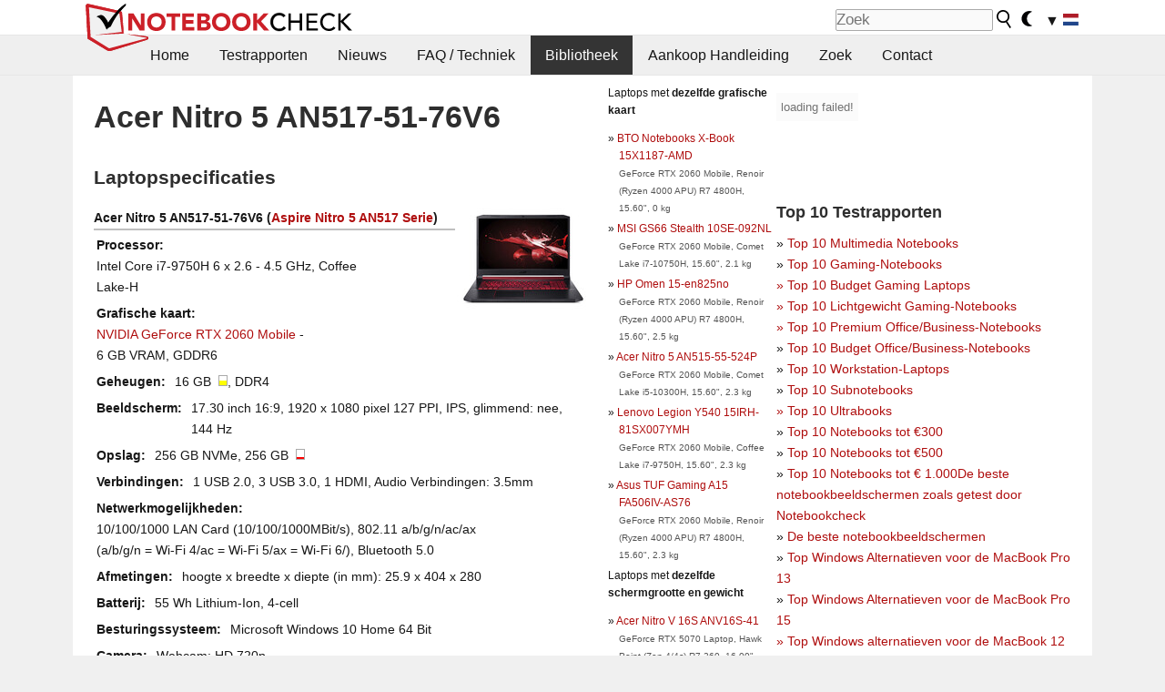

--- FILE ---
content_type: text/html; charset=utf-8
request_url: https://www.notebookcheck.nl/Acer-Nitro-5-AN517-51-76V6.586747.0.html
body_size: 17232
content:
<!DOCTYPE html>
<html lang="nl">
<head>

<meta charset="utf-8">





<meta name="generator" content="TYPO3 CMS">
<meta name="ROBOTS" content="INDEX,FOLLOW">
<meta name="description" content="Deze pagina verstrekt overzichten en andere info over laptop Acer Nitro 5 AN517-51-76V6 van de serie Aspire Nitro 5 AN517.">
<meta name="content-language" content="NL">
<meta name="keywords" content="extern, bibliotheek, tijdschriften, website, overzichten, serie, Acer, Nitro 5 AN517-51-76V6, Aspire Nitro 5 AN517.,nieuws, overzichten, testrapporten, informations">


<link rel="stylesheet" type="text/css" href="fileadmin/templates/nbc_v5/notebookcheck.min.css?1768306407" media="all">







<title>Acer Nitro 5 AN517-51-76V6 - Notebookcheck.nl</title><link rel="icon" href="/fileadmin/templates/nbc_v5/images/logo_nbc_small_shaded_interior_white.svg" type="image/svg+xml" sizes="any">
<link rel="icon" href="/fileadmin/templates/nbc_v5/images/logo_nbc_small_interior_white_192px.png" type="image/png" sizes="192x192">
<link rel="apple-touch-icon" sizes="180x180" href="/logo_nbc_small_shaded_interior_white_rectangular_180px.png">
<link rel="icon" href="/fileadmin/templates/nbc_v5/images/favicon.ico" type="image/ico">
<link rel="shortcut icon" href="/fileadmin/templates/nbc_v5/images/favicon.ico" type="image/ico">
<link rel="icon" type="image/png" sizes="32x32" href="/fileadmin/templates/nbc_v5/images/favicon-32x32.png">
<link rel="icon" type="image/png" sizes="16x16" href="/fileadmin/templates/nbc_v5/images/favicon-16x16.png">
<link rel="manifest" href="/site.webmanifest">
<link rel="mask-icon" href="logo_nbc_small_bw_touchicon.svg" color="red">
<meta name="msapplication-TileColor" content="#ffffff">
<meta name="msapplication-TileImage" content="/mstile-144x144.png">
<meta name="nbc_data_cached" content="21.01.2026 16:28" ><script async src="https://fundingchoicesmessages.google.com/i/pub-9885689965057708?ers=1"></script><script>(function() {function signalGooglefcPresent() {if (!window.frames['googlefcPresent']) {if (document.body) {const iframe = document.createElement('iframe'); iframe.style = 'width: 0; height: 0; border: none; z-index: -1000; left: -1000px; top: -1000px;'; iframe.style.display = 'none'; iframe.name = 'googlefcPresent'; document.body.appendChild(iframe);} else {setTimeout(signalGooglefcPresent, 0);}}}signalGooglefcPresent();})();</script><script data-cfasync="false">
window.googletag = window.googletag || { cmd: [] };

googletag.cmd.push(function() {

var mapping_billb = googletag.sizeMapping().
addSize([0, 0], []).
addSize([800, 300], [[800, 250],[728, 90]]).
addSize([970, 300], [[970, 250],[970, 90],[800, 250],[728, 90]]).
addSize([1100, 500], [[1100, 300],[970, 250],[970, 90],[800, 250],[728, 90]]).build();

var mapping_skys = googletag.sizeMapping().
addSize([0, 0], []).
addSize([1220, 500], [160, 600]).
addSize([1500, 500], [[300, 1050],[300, 600],[300, 250],[160, 600]]).build();

var mapping_topb = googletag.sizeMapping().
addSize([1160,200], [[728,90],[468,60],[320,100],[320,50],[300,50]]).
addSize([0, 0], []).
build();

var mapping_mainframe = googletag.sizeMapping().
addSize([0, 0], [[200, 200],[320, 50],[300, 50]]).
addSize([336, 400], [[300, 250], [336, 280], [250, 360], [200, 200], [320, 50], [300, 50]]).
addSize([1100, 600], [[240,400], [300, 600], [160, 600], [728, 200], [300, 250], [336, 280], [250, 360], [200, 200], [320, 50], [300, 50]]).build();

var mapping_lowerads = googletag.sizeMapping().
addSize([0,0], [[220,90],[250,250],[300,50],[300,100],[320,100]]).
addSize([728,300], [[220,90],[250,250],[300,50],[300,100],[320,100],[468,60],[728,90]]).
addSize([1100,300], [[220,90],[250,250],[300,50],[300,100],[320,100],[468,60],[728,90],[750,100],[750,200],[750,300],[764,100],[930,180],[970,90],[970,250],[1100,300]]).build();

var mapping_leftb = googletag.sizeMapping().
addSize([0, 0], []).
addSize([1450, 500], [[120, 700],[120, 600],[160, 600]]).build();

googletag.defineSlot('/1066427/OL_ContentAd', [[180, 150], [234, 60], [336, 280], [300, 250], [292, 30], [88, 31], [300, 50], [300, 31], [120, 60], [300, 100]], 'div-gpt-ad-1414573626553-1').addService(googletag.pubads());
googletag.defineSlot('/1066427/OL_Skyscraper', [[160, 600], [300, 1050], [300, 600], [300, 250]], 'div-gpt-ad-1414573626553-6').defineSizeMapping(mapping_skys).addService(googletag.pubads());
googletag.defineSlot('/1066427/OL_MidMainframe', [[200, 200], [240, 400], [250, 360], [300, 250], [300, 600], [336, 280], [160, 600], [320, 50], [300, 50]], 'div-gpt-ad-1414573626553-5').defineSizeMapping(mapping_mainframe).addService(googletag.pubads());
googletag.defineSlot('/1066427/OL_MidMainFrame2', [[200, 200], [240, 400], [250, 360], [300, 250], [300, 600], [336, 280], [160, 600], [320, 50], [300, 50]], 'div-gpt-ad-1414573626553-8').defineSizeMapping(mapping_mainframe).addService(googletag.pubads());
googletag.defineSlot('/1066427/OL_MidMainFrame3', [[200, 200], [240, 400], [250, 360], [300, 250], [300, 600], [336, 280], [160, 600], [320, 50], [300, 50]], 'div-gpt-ad-1414573626553-9').defineSizeMapping(mapping_mainframe).addService(googletag.pubads());
googletag.defineSlot('/1066427/OL_LowestMainFrame', [300, 250], 'div-gpt-ad-1414573626553-14').defineSizeMapping(mapping_mainframe).addService(googletag.pubads());
googletag.defineSlot('/1066427/OL_LeftBanner', [[160, 600], [300, 1050], [300, 600], [300, 250]], 'div-gpt-ad-1414573626553-11').defineSizeMapping(mapping_skys).addService(googletag.pubads());
googletag.defineSlot('/1066427/OL_LowerAd', [[220,90],[250,250],[300,50],[300,100],[320,100],[468,60],[728,90],[750,100],[750,200],[750,300],[764,100],[930,180],[970,90],[970,250],[1100,300]], 'div-gpt-ad-1414573626553-3').defineSizeMapping(mapping_lowerads).addService(googletag.pubads());
googletag.defineSlot('/1066427/footertag', [[220,90],[250,250],[300,50],[300,100],[320,100],[468,60],[728,90],[750,100],[750,200],[750,300],[764,100],[930,180],[970,90],[970,250],[1100,300]], 'div-gpt-ad-1414573626553-13').defineSizeMapping(mapping_lowerads).addService(googletag.pubads());
googletag.defineSlot('/1066427/OL_InContent', [[220,90],[250,250],[300,50],[300,100],[320,100],[468,60],[728,90],[738,150]], 'div-gpt-ad-1414573626553-15').addService(googletag.pubads());
});
</script>
<script>
googletag.cmd.push(function() {
googletag.pubads().setTargeting("pageuid", "586747");
googletag.pubads().setTargeting("domain", "https://www.notebookcheck.nl/");
googletag.pubads().setTargeting("language", "nl");
googletag.pubads().setTargeting("layout", "0");
googletag.pubads().setTargeting("pagetype", "2");
});
</script>

<meta property="og:type" content="article">
<meta property="og:title" content="Acer Nitro 5 AN517-51-76V6">
<meta property="og:description" content="Deze pagina verstrekt overzichten en andere info over laptop Acer Nitro 5 AN517-51-76V6 van de serie Aspire Nitro 5 AN517.">
<meta property="og:locale" content="nl_NL.UTF-8">
<meta property="article:author" content="Stefan Hinum">
<meta property="og:site_name" content="Notebookcheck">
<meta property="og:url" content="https://www.notebookcheck.nl/Acer-Nitro-5-AN517-51-76V6.586747.0.html">
<script type="application/ld+json">{
    "@context": "http://schema.org/",
    "@type": "Article",
    "mainEntityOfPage": "https://www.notebookcheck.nl/Acer-Nitro-5-AN517-51-76V6.586747.0.html",
    "inLanguage": "nl",
    "headline": "Acer Nitro 5 AN517-51-76V6",
    "datePublished": "2021-12-17T15:57:35+01:00",
    "dateModified": "2021-12-17T15:57:35+01:00",
    "description": "Deze pagina verstrekt overzichten en andere info over laptop Acer Nitro 5 AN517-51-76V6 van de serie Aspire Nitro 5 AN517.",
    "author": {
        "@type": "Person",
        "name": "Stefan Hinum",
        "url": ""
    },
    "publisher": {
        "@type": "Organization",
        "logo": {
            "@type": "ImageObject",
            "url": "https://www.notebookcheck.com/fileadmin/templates/images/nbc_logo_small.png"
        },
        "name": "Notebookcheck"
    }
}</script>
<script data-cfasync="false">
  window.snigelPubConf = {
    "adengine": {
      "activeAdUnits": ["Sidebar_1","Sidebar_2","Sidebar_3","Bottom_Leaderboard","Video_Outstream","Mobile_Top","Mobile_adhesion","siderail_left","siderail_rigth"],
      "additionalGptAdSlotIds": ["div-gpt-ad-1560233850512-0", "div-gpt-ad-1414573626553-1", "div-gpt-ad-1414573626553-3", "div-gpt-ad-1414573626553-5", "div-gpt-ad-1414573626553-8", "div-gpt-ad-1414573626553-9", "div-gpt-ad-1414573626553-13", "div-gpt-ad-1414573626553-14", "div-gpt-ad-1414573626553-15"]
    }
  }
</script><script async data-cfasync="false" src="https://cdn.snigelweb.com/adengine/notebookcheck.net/loader.js"></script><script>
function nbc_pagecall() {
  var cookie = document.cookie.split(";");
  var call = 0;
  for(var i=0; i<cookie.length; i++) {
    var c = cookie[i];
    while (c.charAt(0)==' ') c = c.substring(1);
    if (c.indexOf("nbc_call=") == 0) call = c.substring(9,c.length);
  }
  call = parseInt(call);
  call++;
  if (call>2) call=3; // only 1, 2 or 3 as options
  googletag.cmd.push(function() {googletag.pubads().setTargeting("pagecall", String(call));});
  var expires = new Date();
  var days = 1;
  expires.setTime(expires.getTime() + (days*24*60*60*1000));
  document.cookie="nbc_call="+call+"; expires="+expires.toUTCString()+";path=/; SameSite=lax";
}
nbc_pagecall();
</script><script>  
function toggleMe(a){
var e=document.getElementById(a);  
if(e.style.display=="none" || e.style.maxHeight!=""){
 e.style.display="block";
 e.style.maxHeight="";
 if (document.getElementById(a+"_a1")) document.getElementById(a+"_a1").style.display="none";
 if (document.getElementById(a+"_a2")) document.getElementById(a+"_a2").style.display="";
 if (document.getElementById(a+"_gr")) document.getElementById(a+"_gr").style.display="none";
} else {
 e.style.display="none";
 if (document.getElementById(a+"_a1")) document.getElementById(a+"_a1").style.display="";
 if (document.getElementById(a+"_a2")) document.getElementById(a+"_a2").style.display="none";
 if (document.getElementById(a+"_gr")) document.getElementById(a+"_gr").style.display="";
}
return false;}
</script><link rel="canonical" href="https://www.notebookcheck.nl/Acer-Nitro-5-AN517-51-76V6.586747.0.html">
  <link rel="alternate" type="application/rss+xml" title="Notebook Testrapporten" href="https://www.notebookcheck.nl/index.php?id=20499" />
  <meta http-equiv="Content-Script-Type" content="text/javascript" />
  <meta http-equiv="Content-Style-Type" content="text/css" />
  <meta name="viewport" content="width=device-width, initial-scale=1" />
<script async src="https://www.googletagmanager.com/gtag/js?id=G-XLBGPKWB3N"></script>
<script>
  window.dataLayer = window.dataLayer || [];
  function gtag(){dataLayer.push(arguments);}
  gtag('js', new Date());
  gtag('config', 'G-XLBGPKWB3N',{'author':'Stefan Hinum','pagetype':'2','subpagetype':'0','responsible':'0'});
  gtag('event','externalreview',{'pagetype':'2'});</script><script data-sdk="l/1.1.11" data-cfasync="false" src="https://html-load.com/loader.min.js"></script>

<script>(function(){function t(){const n=["138630myoZBk","forEach","Failed to load script: ","getBoundingClientRect","width: 100vw; height: 100vh; z-index: 2147483647; position: fixed; left: 0; top: 0;","link,style","url","Script not found","as_modal_loaded","https://report.error-report.com/modal?eventId=","16786TcmGxT","as_","now","connection","setItem","appendChild","width","type","VGhlcmUgd2FzIGEgcHJvYmxlbSBsb2FkaW5nIHRoZSBwYWdlLiBQbGVhc2UgY2xpY2sgT0sgdG8gbGVhcm4gbW9yZS4=","write","https://","_fa_","textContent","addEventListener","Fallback Failed","concat","contains","10xAiBrV","remove","localStorage","split","name","href","message","display","documentElement","location","removeEventListener","getComputedStyle","recovery","check","script","https://report.error-report.com/modal?eventId=&error=Vml0YWwgQVBJIGJsb2NrZWQ%3D&domain=","onLine","host","querySelectorAll","2155698KMMbFy","170776OsGhHy","title",'/loader.min.js"]',"none","5350LkXazP","createElement","loader-check","style","https://error-report.com/report","currentScript","hostname","reload","append","245nBguiZ","error","7765587BWFbHQ","close-error-report","last_bfa_at","btoa","height","as_index","loader_light","1264110AkdKmx","from","iframe","toString","/loader.min.js","&domain=","src","3593828ajHNXs","data","rtt","10WqcZJl","charCodeAt","text","Cannot find currentScript","&error=","querySelector","https://report.error-report.com/modal?eventId=&error=","&url=","attributes","length","POST","setAttribute","outerHTML","map",'script[src*="//',"searchParams","value"];return(t=function(){return n})()}function n(o,e){const r=t();return(n=function(t,n){return r[t-=398]})(o,e)}(function(){const o=n,e=t();for(;;)try{if(480437===-parseInt(o(455))/1*(parseInt(o(482))/2)+parseInt(o(405))/3+-parseInt(o(435))/4+parseInt(o(438))/5*(parseInt(o(428))/6)+parseInt(o(419))/7*(-parseInt(o(406))/8)+parseInt(o(421))/9+-parseInt(o(410))/10*(-parseInt(o(465))/11))break;e.push(e.shift())}catch(t){e.push(e.shift())}})(),(()=>{"use strict";const t=n,o=t=>{const o=n;let e=0;for(let n=0,r=t[o(447)];n<r;n++)e=(e<<5)-e+t[o(439)](n),e|=0;return e},e=class{static[t(399)](){const n=t;var e,r;let c=arguments[n(447)]>0&&void 0!==arguments[0]?arguments[0]:n(398),a=!(arguments[n(447)]>1&&void 0!==arguments[1])||arguments[1];const i=Date[n(467)](),s=i-i%864e5,d=s-864e5,l=s+864e5,u=n(466)+o(c+"_"+s),w=n(466)+o(c+"_"+d),m=n(466)+o(c+"_"+l);return u!==w&&u!==m&&w!==m&&!(null!==(e=null!==(r=window[u])&&void 0!==r?r:window[w])&&void 0!==e?e:window[m])&&(a&&(window[u]=!0,window[w]=!0,window[m]=!0),!0)}};function r(o,e){const r=t;try{window[r(484)][r(469)](window[r(491)][r(403)]+r(476)+btoa(r(423)),Date[r(467)]()[r(431)]())}catch(t){}try{!async function(t,o){const e=r;try{if(await async function(){const t=n;try{if(await async function(){const t=n;if(!navigator[t(402)])return!0;try{await fetch(location[t(487)])}catch(t){return!0}return!1}())return!0;try{if(navigator[t(468)][t(437)]>1e3)return!0}catch(t){}return!1}catch(t){return!1}}())return;const r=await async function(t){const o=n;try{const n=new URL(o(414));n[o(453)][o(418)](o(472),o(427)),n[o(453)][o(418)](o(407),""),n[o(453)][o(418)](o(488),t),n[o(453)][o(418)](o(461),location[o(487)]);const e=await fetch(n[o(487)],{method:o(448)});return await e[o(440)]()}catch(t){return o(420)}}(t);document[e(404)](e(460))[e(456)]((t=>{const n=e;t[n(483)](),t[n(477)]=""}));let a=!1;window[e(478)](e(488),(t=>{const n=e;n(463)===t[n(436)]&&(a=!0)}));const i=document[e(411)](e(430));i[e(434)]=e(464)[e(480)](r,e(442))[e(480)](btoa(t),e(433))[e(480)](o,e(445))[e(480)](btoa(location[e(487)])),i[e(449)](e(413),e(459)),document[e(490)][e(470)](i);const s=t=>{const n=e;n(422)===t[n(436)]&&(i[n(483)](),window[n(492)](n(488),s))};window[e(478)](e(488),s);const d=()=>{const t=e,n=i[t(458)]();return t(409)!==window[t(493)](i)[t(489)]&&0!==n[t(471)]&&0!==n[t(425)]};let l=!1;const u=setInterval((()=>{if(!document[e(481)](i))return clearInterval(u);d()||l||(clearInterval(u),l=!0,c(t,o))}),1e3);setTimeout((()=>{a||l||(l=!0,c(t,o))}),3e3)}catch(n){c(t,o)}}(o,e)}catch(t){c(o,e)}}function c(n,o){const e=t;try{const t=atob(e(473));!1!==confirm(t)?location[e(487)]=e(444)[e(480)](btoa(n),e(433))[e(480)](o,e(445))[e(480)](btoa(location[e(487)])):location[e(417)]()}catch(t){location[e(487)]=e(401)[e(480)](o)}}(()=>{const n=t,o=t=>n(457)[n(480)](t);let c="";try{var a,i;null===(a=document[n(415)])||void 0===a||a[n(483)]();const t=null!==(i=function(){const t=n,o=t(426)+window[t(424)](window[t(491)][t(416)]);return window[o]}())&&void 0!==i?i:0;if(!e[n(399)](n(412),!1))return;const s="html-load.com,fb.html-load.com,content-loader.com,fb.content-loader.com"[n(485)](",");c=s[0];const d=document[n(443)](n(452)[n(480)](s[t],n(408)));if(!d)throw new Error(n(462));const l=Array[n(429)](d[n(446)])[n(451)]((t=>({name:t[n(486)],value:t[n(454)]})));if(t+1<s[n(447)])return function(t,o){const e=n,r=e(426)+window[e(424)](window[e(491)][e(416)]);window[r]=o}(0,t+1),void function(t,o){const e=n;var r;const c=document[e(411)](e(400));o[e(456)]((t=>{const n=e;let{name:o,value:r}=t;return c[n(449)](o,r)})),c[e(449)](e(434),e(475)[e(480)](t,e(432))),document[e(474)](c[e(450)]);const a=null===(r=document[e(415)])||void 0===r?void 0:r[e(450)];if(!a)throw new Error(e(441));document[e(474)](a)}(s[t+1],l);r(o(n(479)),c)}catch(t){try{t=t[n(431)]()}catch(t){}r(o(t),c)}})()})();})();</script>
<style>img.tx-nbc2fe-ersingle-image {margin-left:10px; margin-bottom:10px}div.ersingle_erelement {padding-bottom:5px;margin-bottom:5px;border-bottom: 1px dashed #DDDDDD}div.ersingle_erelement_own {background-color:var(--background-color-light);padding-bottom:5px;margin-bottom:5px;border-bottom: 1px dashed #DDDDDD}</style>
<meta name="googlebot-news" content="noindex" />
<style >div.specs{font-weight:bold;float:left;margin-right:10px}div.specs:after{content:": "}div.specs_header{font-weight:bold;margin-bottom:2px;border-bottom:2px solid #bfbfbf}span.specs_header_barebone{color:#aaa;font-weight:normal}div.specs_details{float:left;max-width:80%}div.specs_whole{font-size:0.9em;overflow:hidden;display:inline;}div.specs_element{padding:3px;clear:left;overflow:hidden}@media only screen and (max-width: 764px) {}</style>
<style>
							div.specs_indicator {
							border: 1px solid #aaa;
							width: 8px;
							height: 10px;
							display: inline-block;
						}
						div.specs_indicator_rest {
							background-color:#fff;
							width: 100%;
						}
						div.specs_indicator_color {
							width: 100%;
						}
						</style>
<link rel="stylesheet" type="text/css" href="typo3conf/ext/nbc2bestprice/res/bestprice.css?2026012116" /><script>var $sModPath="typo3conf/ext/nbc2bestprice/mod1/";</script><script>var $typo3Path="";</script><script>var $extPath="typo3conf/ext/nbc2bestprice/";</script><script src="typo3conf/ext/nbc2bestprice/res/bestprice.js?202601211628"></script>
<style>.socialarea {text-align:center}.socialarea a{color:#fff;display:inline-block;padding:.2em;margin:0 5px;height:2em;border-radius:10%;text-align:center;width:2em;background-color:#ffffff22;}.socialarea a:hover{text-decoration:none}.socialarea img,svg{vertical-align:middle;border:0}.socialarea .share_text{padding:.72em 1em;float:left}.socialarea .share_logo{padding:.1em}a.socialarea_twitter{background-color:black}a.socialarea_facebook{background-color:#3b5998}</style>

		<style type="text/css">
			.errelated_item {margin-left:1em;margin-top:4px;margin-bottom:4px;font-size:1em;}
			.errelated_item:before { content: "» "; margin-left:-1em; }
			.errelated_specs {color:#555555;font-size:0.8em;}
		</style>


<style>
.csc-space-before-15{margin-top: 15px !important;}
</style>
</head>
<body>

<header>

<div id="nbc_topbar">
<a href="/" id="nbc_logotop" title="Notebookcheck Home">
<img class="nbc_logo_alone" src="fileadmin/templates/nbc_v5/images/logo_alone_header.svg" alt="Notebookcheck Logo">
<img class="nbc_logo" src="fileadmin/templates/nbc_v5/images/logo_simplified_unicolor_t.svg" alt="Notebookcheck Logo">
</a>
<div id="nbc_searchbar"><form action="https://www.notebookcheck.nl/Google-Zoek.36691.0.html" id="cse-search-box">
  <input type="hidden" name="cx" value="partner-pub-9323363027260837:gs8shr-7c1u" />
  <input type="hidden" name="cof" value="FORID:10" />
  <input type="hidden" name="ie" value="UTF-8" />
  <input id="nbc_searchbar_field" type="text" name="q" size="16" placeholder="Zoek"/>
  <button  type="submit" name="search" id="nbc_searchbar_button"></button>
  </form>

<a href="#" id="darkmodeicon" onclick="setTheme('dark',true);return false;" style="display:inline-block">
<img src="/fileadmin/templates/images/moon-filled.svg" alt="dark mode" width="13" height="17">
</a>
<a href="#" id="lightmodeicon" onclick="setTheme('light',true);return false;" style="display:none">
<img src="/fileadmin/templates/images/sun-filled.svg" alt="light mode" width="13" height="17">
</a>

<div id="nbc_searchbar_lang">
<a href="#footer" onclick="
document.getElementById('langcontainer').classList.toggle('hideEl');
var el = document.getElementById('nbc_menubar');
el.style.overflow='auto';
el.style.height='auto';
el.style.paddingRight='0px';
el2 = document.getElementsByClassName('moremenu');
el2[0].style.display='none';
return false;
">
<span id="nbc_searchbar_la">&#9660;</span>
<img src="/fileadmin/templates/images/svg_flags/nl.svg" width="23" height="17" alt="ES" style="width:auto;height:0.8em">
</a>
</div></div>
</div>

<div id="nbc_menubar">
<div id="navigation"><ul><li class="mainmenu" style="width:5em;visibility:hidden">&nbsp;</li><li class="mainmenu"><a href="Overzichten-en-testrapporten-over-laptops-en-mobieltjes.67.0.html">Home</a></li><li class="mainmenu"><a href="Testrapporten.103.0.html">Testrapporten</a></li><li class="mainmenu"><a href="Nieuws.614703.0.html">Nieuws</a></li><li class="mainmenu"><a href="FAQ-Techniek.104.0.html">FAQ / Techniek</a></li><li class="mainmenu selected"><a href="Bibliotheek.287.0.html">Bibliotheek</a></li><li class="mainmenu"><a href="Aankoop-Handleiding.13242.0.html">Aankoop Handleiding</a></li><li class="mainmenu"><a href="Zoek.6867.0.html">Zoek</a></li><li class="mainmenu"><a href="Contact.4102.0.html">Contact</a></li><li class="moremenu"><a href="#" onclick="
var el = document.getElementById('nbc_menubar');
el.style.overflow='auto';
el.style.height='auto';
el.style.paddingRight='0px';
this.parentNode.style.display='none';
return false;
">...</a></li></ul><nav id="langcontainer" class="hideEl">
  <ul>
<li id="lang_flag_de"><a class="langlink" href="https://www.notebookcheck.com/" hreflang="de"><img src="/fileadmin/templates/images/svg_flags/de.svg" loading="lazy" alt="DE Flag"> Deutsch</a></li>
<li id="lang_flag_en"><a class="langlink" href="https://www.notebookcheck.net/" hreflang="en"><img src="/fileadmin/templates/images/svg_flags/us.svg" loading="lazy" alt="US Flag"> English</a></li>
<li id="lang_flag_es"><a class="langlink" href="https://www.notebookcheck.org/" hreflang="es"><img src="/fileadmin/templates/images/svg_flags/es.svg" loading="lazy" alt="ES Flag"> Español</a></li>
<li id="lang_flag_fr"><a class="langlink" href="https://www.notebookcheck.biz/" hreflang="fr"><img src="/fileadmin/templates/images/svg_flags/fr.svg" loading="lazy" alt="FR Flag"> Français</a></li>
<li id="lang_flag_it"><a class="langlink" href="https://www.notebookcheck.it/" hreflang="it"><img src="/fileadmin/templates/images/svg_flags/it.svg" loading="lazy" alt="IT Flag"> Italiano</a></li>
<li id="lang_flag_nl"><a class="langlink" href="https://www.notebookcheck.nl/" hreflang="nl"><img src="/fileadmin/templates/images/svg_flags/nl.svg" loading="lazy" alt="NL Flag"> Nederlands</a></li>
<li id="lang_flag_pl"><a class="langlink" href="https://www.notebookcheck.pl/" hreflang="pl"><img src="/fileadmin/templates/images/svg_flags/pl.svg" loading="lazy" alt="PL Flag"> Polski</a></li>
<li id="lang_flag_pt"><a class="langlink" href="https://www.notebookcheck.info/" hreflang="pt"><img src="/fileadmin/templates/images/svg_flags/pt.svg" loading="lazy" alt="PT Flag"> Português</a></li>
<li id="lang_flag_ru"><a class="langlink" href="https://www.notebookcheck-ru.com/" hreflang="ru"><img src="/fileadmin/templates/images/svg_flags/ru.svg" loading="lazy" alt="RU Flag"> Русский</a></li>
<li id="lang_flag_tr"><a class="langlink" href="https://www.notebookcheck-tr.com/" hreflang="tr"><img src="/fileadmin/templates/images/svg_flags/tr.svg" loading="lazy" alt="TR Flag"> Türkçe</a></li>
<li id="lang_flag_se"><a class="langlink" href="https://www.notebookcheck.se/" hreflang="se"><img src="/fileadmin/templates/images/svg_flags/se.svg" loading="lazy" alt="SE Flag"> Svenska</a></li>
<li id="lang_flag_cn"><a class="langlink" href="https://www.notebookcheck-cn.com/" hreflang="zh"><img src="/fileadmin/templates/images/svg_flags/cn.svg" loading="lazy" alt="CN Flag"> Chinese</a></li>
<li id="lang_flag_hu"><a class="langlink" href="https://www.notebookcheck-hu.com/" hreflang="hu"><img src="/fileadmin/templates/images/svg_flags/hu.svg" loading="lazy" alt="HU Flag"> Magyar</a></li>
</ul>
</nav><script>document.getElementById('lang_flag_nl').classList.toggle('selected');</script></div>
</div>

</header>

<div id="nbc_bb"></div>


<main>
<div id="nbc_intro"></div>
<div id="nbc_main">

 <div id="nbc_topb"></div>
 <div id="nbc_skys"><div id="adngin-siderail_rigth-0"></div></div>
 <div id="nbc_leftb"><div id="adngin-siderail_left-0" style="float:right"></div></div>

 <div id="nbc_contentcontainer">

  <div id="nbc_contentcolumns">
   <div id="nbc_breadcrumb"></div>
   <div id="nbc_maincontent">
    <div id="content"><div id="c8148806" class="ttcl_10 csc-frame csc-frame-indent"><div class="tx-nbc2fe-pi1">
		<h1 style="font-size:2.1em">Acer Nitro 5 AN517-51-76V6</h1><h2 style="margin-top:0">Laptopspecificaties</h2><a href="uploads/tx_nbc2/AcerNitro5AN517-51__1_.JPG" class="lightbox" data-fancybox="lightbox" target="_blank"><img src="typo3temp/_processed_/5/7/csm_AcerNitro5AN517-51__1__e4c378cff7.jpg" width="150" height="113"  class="tx-nbc2fe-ersingle-image" align="right"  alt="Acer Nitro 5 AN517-51-76V6" title="Acer Nitro 5 AN517-51-76V6" ></a><div class="specs_whole "><div class="specs_header">Acer&nbsp;Nitro 5 AN517-51-76V6 (<a href="Acer-Nitro-5-serie.311968.0.html">Aspire Nitro 5 AN517 Serie</a>)</div><div class="specs_element"><div class="specs">Processor</div><div class="specs_details">Intel Core i7-9750H 6 x 2.6 - 4.5&nbsp;GHz, Coffee Lake-H</div></div><div class="specs_element"><div class="specs">Grafische kaart</div><div class="specs_details"><a href="https://www.notebookcheck.nl/NVIDIA-GeForce-RTX-2060-Laptop.450336.0.html">NVIDIA GeForce RTX 2060 Mobile</a> - 6&nbsp;GB&nbsp;VRAM, GDDR6</div></div><div class="specs_element"><div class="specs">Geheugen</div><div class="specs_details">16&nbsp;GB&nbsp; <div class="specs_indicator"><div class="specs_indicator_rest" style="height:50%"></div><div class="specs_indicator_color" style="height:50%; background-color:#ffff00"></div></div>, DDR4</div></div><div class="specs_element"><div class="specs">Beeldscherm</div><div class="specs_details">17.30 inch 16:9, 1920 x 1080 pixel 127 PPI, IPS, glimmend:&nbsp;nee, 144&nbsp;Hz</div></div><div class="specs_element"><div class="specs">Opslag</div><div class="specs_details">256 GB NVMe, 256&nbsp;GB&nbsp; <div class="specs_indicator"><div class="specs_indicator_rest" style="height:74.4%"></div><div class="specs_indicator_color" style="height:25.6%; background-color:#ff0000"></div></div></div></div><div class="specs_element"><div class="specs">Verbindingen</div><div class="specs_details">1 USB 2.0, 3 USB 3.0, 1 HDMI, Audio Verbindingen: 3.5mm</div></div><div class="specs_element"><div class="specs">Netwerkmogelijkheden</div><div class="specs_details">10/100/1000 LAN Card (10/100/1000MBit/s), 802.11 a/b/g/n/ac/ax (a/b/g/n = Wi-Fi&nbsp;4/ac = Wi-Fi&nbsp;5/ax = Wi-Fi&nbsp;6/), Bluetooth 5.0</div></div><div class="specs_element"><div class="specs">Afmetingen</div><div class="specs_details">hoogte x breedte x diepte (in mm): 25.9 x 404 x 280</div></div><div class="specs_element"><div class="specs">Batterij</div><div class="specs_details">55&nbsp;Wh Lithium-Ion, 4-cell</div></div><div class="specs_element"><div class="specs">Besturingssysteem</div><div class="specs_details">Microsoft Windows 10 Home 64 Bit</div></div><div class="specs_element"><div class="specs">Camera</div><div class="specs_details">Webcam: HD 720p</div></div><div class="specs_element"><div class="specs">Bijkomende functionaliteiten</div><div class="specs_details">Luidsprekers: Stereo, Toetsenbord: Chiclet, Toetsenbordverlichting: ja</div></div><div class="specs_element"><div class="specs">Gewicht</div><div class="specs_details">2.7&nbsp;kg</div></div><div class="specs_element"><div class="specs">Links</div><div class="specs_details"><a href='http://www.acer.nl/acereuro/page74.do?UserCtxParam=0&GroupCtxParam=0&dctx1=3&CountryISOCtxParam=NL&LanguageISOCtxParam=nl&crc=2406880814' target='_blank'>Acer startpagina</a><br><a href='http://www.acer.com/ac/de/DE/content/group/laptops' target='_blank'>Acer laptopsectie</a><br></div></div></div><p style="font-size:1px;height:1px;clear:left;padding:0px;margin:0px;">&nbsp;</p><div style="text-align:center;"></div><script>load_pricecompare("326836","0348295001769009323","nl","left");</script><h2 id="h_pricecompare_326836_0348295001769009323">Price comparison</h2>
									<p id="modelname_pricecompare_left_326836_0348295001769009323" class="pc_modelname"></p><div id="pricecompare_table_review_left_326836_0348295001769009323" class="left"></div><div class="hreview-aggregate" style="clear:left;">
                    <span class="item" style="display:none;"><span class="fn">Acer Nitro 5 AN517-51-76V6</span></span>
                    <b>Gemiddelde Score:</b> <span style="color:#4baf4e; font-weight:bold; font-size:large; border: 0px dotted #999999;padding: 0px;" class="rating"><span class="average">100%</span> - zeer goed</span><br><small>Gemiddelde van 
                    <span class="votes">1</span> score (van
                        <span class="count">1</span> beoordelingen)</small></div>
<div style="color:var(--text-color-muted); font-style:italic; clear:left;">prijs:&nbsp;-&nbsp;%, prestatie:&nbsp;100%, functionaliteiten:&nbsp;-&nbsp;%, beeldscherm:&nbsp;100% mobiliteit:&nbsp;-&nbsp;%, afwerking:&nbsp;-&nbsp;%, ergonomie:&nbsp;-&nbsp;%, emissies:&nbsp;-&nbsp;%</div><div id="div-gpt-ad-1587636523902-0"><script>googletag.cmd.push(function() { googletag.display("div-gpt-ad-1587636523902-0"); });</script></div><script type="application/ld+json">{
    "@context": "http://schema.org/",
    "@type": "Product",
    "name": "Acer Nitro 5 AN517-51-76V6",
    "inLanguage": "nl",
    "brand": {
        "@type": "Brand",
        "name": "Acer"
    },
    "image": {
        "@type": "ImageObject",
        "width": 1200,
        "height": 675,
        "url": "https://www.notebookcheck.net/typo3temp/_processed_/5/7/csm_AcerNitro5AN517-51__1__e4c378cff7.jpg"
    },
    "aggregateRating": {
        "itemReviewed": 1,
        "@type": "AggregateRating",
        "ratingCount": 1,
        "worstRating": 0,
        "bestRating": 100,
        "ratingValue": 100
    }
}</script>
<h2>Testrapporten voor de Acer Nitro 5 AN517-51-76V6</h2><div class="ersingle_erelement"><span style="color:#4baf4e; font-size:medium; float:left; padding:5px;" class="rating"><span class="average">100%</span></span> <b>AN517-51-76V6 – Best Budget RTX 2060 17-inch Gaming Laptop</b><br>Bron: <a href='https://pcsreport.com/computer-laptops/gaming-laptops/an517-51-76v6-rtx-2060-17-inch-gaming-laptop/' rel='nofollow' target='_BLANK'>PCR</a> <img src="https://www.notebookcheck.nl/typo3conf/ext/nbc2div/images/lang_s_2.gif" border="0" alt="Engels" /> <a href="https://translate.google.com/translate?tl=NL&sl=EN&hl=NL&js=y&prev=hp&u=https%3A%2F%2Fpcsreport.com%2Fcomputer-laptops%2Fgaming-laptops%2Fan517-51-76v6-rtx-2060-17-inch-gaming-laptop%2F" rel="nofollow" target="_BLANK">EN&rarr;NL</a> <a href="https://web.archive.org/web/20210000000000*/https://pcsreport.com/computer-laptops/gaming-laptops/an517-51-76v6-rtx-2060-17-inch-gaming-laptop/" rel="nofollow">Archive.org version</a><br>If you really want to have a 17-inch laptop with the RTX 2060 GPU and 16GB RAM without upgrading, then this laptop is worth buying. Especially when you can upgrade the SSD or using an external SSD, this laptop is very affordable and yet it has a monster specification. You won’t be able to find another 17 inch machine with RTX GPU at this price. But if you cannot upgrade and don’t want to use external storage, we recommend getting the alternatives with more SSD storage which we already listed above. All in all, at this price, this 17.3 inches Acer Nitro 5 AN517-51-76V6 is a king of a 17-inch gaming laptop as it features a Ray-Tracing supported GPU, powerful processor, and massive 16GB of RAM out the box.<br> Enkel testrapport, online beschikbaar, Gemiddeld, Datum: 01-10-2021<br><b>Beoordeling:</b> <b>Totale score</b>: 100% prestatie: 100% beeldscherm: 100%</div><p class="bodytext"><h2>Commentaar</h2><p class="bodytext"><b>NVIDIA GeForce RTX 2060 Mobile</b>: </p></p><div><p class="bodytext">Mid-range tot high-end grafische kaart voor laptops gebaseerd op de Turing-architectuur met ray-tracing en 1920 shaders. Beschikt over verlaagde kloksnelheden ten opzichte van de vergelijkbaar genaamde desktop-variant.</p></div><p class="bodytext">Deze middenklasse grafische kaarten kunnen alle huidige spellen vloeiend spelen. Veeleisende spellen kunnen alleen met gemiddelde detail instellingen gespeeld worden.</p>
<p class="bodytext"><p class="bodytext"><br />&gt;&gt; Meer informatie kan gevonden worden in ons <a href="Vergelijking-van-Video-Kaarten.112.0.html" target="_self">Vergelijk van Mobiele Grafische Kaarten</a> en de passende <a href="http://www.notebookcheck.net/Mobile-Graphics-Cards-Benchmark-List.844.0.html" target="_self">Benchmark Tabel</a>.</p><br></p>
<p class="bodytext"><p class="bodytext"><b>i7-9750H</b>: <br />&gt;&gt; Meer informatie kan gevonden worden in ons <a href="Processor-voor-Notebook.111.0.html" target="_self">Vergelijk van Mobiele Processors</a>.</p><br></p>
<p class="bodytext">&nbsp;</p><!-- 
*** log 21. 16:28:43 ***
#0 before getting rows +0.004s ... 0.004s
#1 before specs +0.005s ... 0.009s
#2 added specs +0.006s ... 0.015s
#3 return log +0.008s ... 0.023s
 -->
	</div>
	</div><div class="tx-nbc2fe-pi1">
		<div class="socialarea"><div class="socialarea_introtext">Please share our article, every link counts!</div><a class="socialarea_facebook" href="http://facebook.com/share.php?u=https%3A%2F%2Fwww.notebookcheck.nl%2FAcer-Nitro-5-AN517-51-76V6.586747.0.html&amp;t=Acer+Nitro+5+AN517-51-76V6"  target="_BLANK"  title="Click to share this post on Facebook"><img class="share_logo" src="/fileadmin/templates/images/sociallinks/facebook_logo.svg" alt="Facebook Logo" width="20" height="20"></a> <a class="" href="https://threads.net/intent/post?text=Acer+Nitro+5+AN517-51-76V6%0Ahttps%3A%2F%2Fwww.notebookcheck.nl%2FAcer-Nitro-5-AN517-51-76V6.586747.0.html" target="_BLANK"  title="Click to share this post on Threads"><img class="share_logo" src="/fileadmin/templates/images/sociallinks/threads_logo.svg" alt="Threads Logo" width="24" height="24"></a> <a class="" href="https://bsky.app/intent/compose?text=Acer+Nitro+5+AN517-51-76V6%0Ahttps%3A%2F%2Fwww.notebookcheck.nl%2FAcer-Nitro-5-AN517-51-76V6.586747.0.html" target="_BLANK"  title="Click to share this post on Bluesky"><img class="share_logo" src="/fileadmin/templates/images/sociallinks/bluesky_logo.svg" alt="Bluesky Logo" width="29" height="25"></a> <a class="socialarea_twitter" href="https://x.com/intent/post?text=Acer+Nitro+5+AN517-51-76V6&amp;url=https%3A%2F%2Fwww.notebookcheck.nl%2FAcer-Nitro-5-AN517-51-76V6.586747.0.html" target="_BLANK"  title="Click to share this post on X"><img class="share_logo" src="/fileadmin/templates/images/sociallinks/x_logo.svg" alt="X (Twitter) Logo" width="29" height="29"></a> <a class="" href="https://www.reddit.com/submit?url=https%3A%2F%2Fwww.notebookcheck.nl%2FAcer-Nitro-5-AN517-51-76V6.586747.0.html&title=Acer+Nitro+5+AN517-51-76V6" target="_BLANK"  title="Click to share this post on Reddit"><img class="share_logo" src="/fileadmin/templates/images/sociallinks/reddit_logo.svg" alt="Reddit Logo" width="29" height="29"></a> <a class="" href="https://getpocket.com/save?url=https%3A%2F%2Fwww.notebookcheck.nl%2FAcer-Nitro-5-AN517-51-76V6.586747.0.html" target="_BLANK"  title="Read later with Pocket"><img class="share_logo" src="/fileadmin/templates/images/sociallinks/pocket_logo.svg" alt="Pocket Logo" width="29" height="29"></a> <a class="" href="https://share.flipboard.com/bookmarklet/popout?v=2&title=Acer+Nitro+5+AN517-51-76V6&url=https%3A%2F%2Fwww.notebookcheck.nl%2FAcer-Nitro-5-AN517-51-76V6.586747.0.html" target="_BLANK"  title="Share on Flipboard"><img class="share_logo" src="/fileadmin/templates/images/sociallinks/flipboard_logo.svg" alt="Flipboard Logo" width="29" height="29"></a> <a class="" href="https://www.linkedin.com/shareArticle?mini=true&url=https%3A%2F%2Fwww.notebookcheck.nl%2FAcer-Nitro-5-AN517-51-76V6.586747.0.html" target="_BLANK"  title="Share on Linkedin"><img class="share_logo" src="/fileadmin/templates/images/sociallinks/linkedin_logo.svg" alt="Linkedin Logo" width="29" height="29"></a> <a class="" href="/cdn-cgi/l/email-protection#[base64]" target="_BLANK" title="Email current page"><img class="socialarea_mail" src="/fileadmin/templates/images/sociallinks/mail_logo.svg" alt="Mail Logo" width="32" height="20"></a></div>
	</div>
	</div>
   </div>

   <div id="nbc_subcontent">
    <div id="linklist1"><div id="c8148807" class="ttcl_10 csc-frame csc-frame-indent"><div class="tx-nbc2fe-pi1">
		<p>Laptops met <b>dezelfde grafische kaart</b></p><div class='errelated_item'><a href="https://www.notebookcheck.nl/BTO-Notebooks-X-Book-15X1187-AMD.594777.0.html">BTO Notebooks X-Book 15X1187-AMD</a><br /><span class='errelated_specs'>GeForce RTX 2060 Mobile, Renoir (Ryzen 4000 APU) R7 4800H, 15.60", 0 kg</span></div><div class='errelated_item'><a href="https://www.notebookcheck.nl/MSI-GS66-Stealth-10SE-092NL.586457.0.html">MSI GS66 Stealth 10SE-092NL</a><br /><span class='errelated_specs'>GeForce RTX 2060 Mobile, Comet Lake i7-10750H, 15.60", 2.1 kg</span></div><div class='errelated_item'><a href="https://www.notebookcheck.nl/HP-Omen-15-en825no.585666.0.html">HP Omen 15-en825no</a><br /><span class='errelated_specs'>GeForce RTX 2060 Mobile, Renoir (Ryzen 4000 APU) R7 4800H, 15.60", 2.5 kg</span></div><div class='errelated_item'><a href="https://www.notebookcheck.nl/Acer-Nitro-5-AN515-55-524P.564149.0.html">Acer Nitro 5 AN515-55-524P</a><br /><span class='errelated_specs'>GeForce RTX 2060 Mobile, Comet Lake i5-10300H, 15.60", 2.3 kg</span></div><div class='errelated_item'><a href="https://www.notebookcheck.nl/Lenovo-Legion-Y540-15IRH-81SX007YMH.561835.0.html">Lenovo Legion Y540 15IRH-81SX007YMH</a><br /><span class='errelated_specs'>GeForce RTX 2060 Mobile, Coffee Lake i7-9750H, 15.60", 2.3 kg</span></div><div class='errelated_item'><a href="https://www.notebookcheck.nl/Asus-TUF-Gaming-A15-FA506IV-AS76.558720.0.html">Asus TUF Gaming A15 FA506IV-AS76</a><br /><span class='errelated_specs'>GeForce RTX 2060 Mobile, Renoir (Ryzen 4000 APU) R7 4800H, 15.60", 2.3 kg</span></div><p>Laptops met <b>dezelfde schermgrootte en gewicht</b></p><div class='errelated_item'><a href="https://www.notebookcheck.nl/Acer-Nitro-V-16S-ANV16S-41.1190156.0.html">Acer Nitro V 16S ANV16S-41</a><br /><span class='errelated_specs'>GeForce RTX 5070 Laptop, Hawk Point (Zen 4/4c) R7 260, 16.00", 2.1 kg</span></div><div class='errelated_item'><a href="https://www.notebookcheck.nl/Acer-Predator-Helios-Neo-14-AI-PHN14-71-RTX-5060.1188754.0.html">Acer Predator Helios Neo 14 AI PHN14-71, RTX 5060</a><br /><span class='errelated_specs'>GeForce RTX 5060 Laptop, Arrow Lake Ultra 9 285H, 14.50", 1.9 kg</span></div><div class='errelated_item'><a href="https://www.notebookcheck.nl/Acer-Predator-Helios-Neo-16S-AI-PHN16S-71-RTX-5060.1188576.0.html">Acer Predator Helios Neo 16S AI PHN16S-71, RTX 5060</a><br /><span class='errelated_specs'>GeForce RTX 5060 Laptop, Arrow Lake Ultra 7 255HX, 16.00", 2.3 kg</span></div><div class='errelated_item'><a href="https://www.notebookcheck.nl/Acer-Nitro-V-16S-AI-ANV16S-41.1188477.0.html">Acer Nitro V 16S AI ANV16S-41</a><br /><span class='errelated_specs'>GeForce RTX 5050 Laptop, Hawk Point (Zen 4/4c) R5 240, 16.00", 2.1 kg</span></div><div class='errelated_item'><a href="https://www.notebookcheck.nl/Acer-Nitro-18-AI-AN18-61.1188464.0.html">Acer Nitro 18 AI AN18-61</a><br /><span class='errelated_specs'>GeForce RTX 5070 Laptop, Strix / Gorgon Point Ryzen AI 9 365, 18.00", 3.02 kg</span></div><div class='errelated_item'><a href="https://www.notebookcheck.nl/Acer-Nitro-V-16S-AI-ANV16S-61.1186935.0.html">Acer Nitro V 16S AI ANV16S-61</a><br /><span class='errelated_specs'>GeForce RTX 5060 Laptop, Strix / Gorgon Point Ryzen AI 7 350, 16.00", 2.18 kg</span></div><div class='errelated_item'><a href="https://www.notebookcheck.nl/Acer-Nitro-V-17-AI-ANV17-41.1186024.0.html">Acer Nitro V 17 AI ANV17-41</a><br /><span class='errelated_specs'>GeForce RTX 5070 Laptop, Hawk Point (Zen 4/4c) R7 260, 17.30", 2.71 kg</span></div><div class='errelated_item'><a href="https://www.notebookcheck.nl/Acer-Nitro-V16-ANV16-72.1185466.0.html">Acer Nitro V16 ANV16-72</a><br /><span class='errelated_specs'>GeForce RTX 5070 Laptop, Raptor Lake-H Core 9 270H, 16.00", 2.4 kg</span></div><div class='errelated_item'><a href="https://www.notebookcheck.nl/Acer-Predator-Helios-Neo-14-AI-PHN14-71.1178544.0.html">Acer Predator Helios Neo 14 AI PHN14-71</a><br /><span class='errelated_specs'>GeForce RTX 5070 Laptop, Arrow Lake Ultra 7 255H, 14.50", 1.9 kg</span></div><div class='errelated_item'><a href="https://www.notebookcheck.nl/Acer-Nitro-V-16S-ANV16S-71.1178231.0.html">Acer Nitro V 16S ANV16S-71</a><br /><span class='errelated_specs'>GeForce RTX 5070 Laptop, Raptor Lake-H Core 9 270H, 16.00", 2.1 kg</span></div><div class='errelated_item'><a href="https://www.notebookcheck.nl/Acer-Nitro-V-15-ANV15-52.1173600.0.html">Acer Nitro V 15 ANV15-52</a><br /><span class='errelated_specs'>GeForce RTX 5060 Laptop, Raptor Lake-H i7-13620H, 15.60", 2.1 kg</span></div><div class='errelated_item'><a href="https://www.notebookcheck.nl/Acer-Predator-Helios-Neo-16-AI-PHN16-73.1171436.0.html">Acer Predator Helios Neo 16 AI PHN16-73</a><br /><span class='errelated_specs'>GeForce RTX 5070 Ti Laptop, Arrow Lake Ultra 9 275HX, 16.00", 2.7 kg</span></div><div class='errelated_item'><a href="https://www.notebookcheck.nl/Acer-Nitro-V-16-AI-ANV16-42-R860.1188533.0.html">Acer Nitro V 16 AI ANV16-42-R860</a><br /><span class='errelated_specs'>GeForce RTX 5050 Laptop, Hawk Point (Zen 4/4c) R5 240, 16.00", 2.448 kg</span></div><div class='errelated_item'><a href="https://www.notebookcheck.nl/Acer-Nitro-V16-AI-ANV16-42.1100740.0.html">Acer Nitro V16 AI ANV16-42</a><br /><span class='errelated_specs'>GeForce RTX 5070 Laptop, Hawk Point (Zen 4/4c) R7 260, 16.00", 2.44 kg</span></div><div class='errelated_item'><a href="https://www.notebookcheck.nl/Acer-Predator-Helios-16-AI-PH16-73.1078257.0.html">Acer Predator Helios 16 AI PH16-73</a><br /><span class='errelated_specs'>GeForce RTX 5090 Laptop, Arrow Lake Ultra 9 275HX, 16.00", 2.7 kg</span></div><div class='errelated_item'><a href="https://www.notebookcheck.nl/Acer-Nitro-Lite-16-NL16-71G-RTX-4050.1078214.0.html">Acer Nitro Lite 16 NL16-71G, RTX 4050</a><br /><span class='errelated_specs'>GeForce RTX 4050 Laptop GPU, Raptor Lake-H i5-13420H, 16.00", 1.95 kg</span></div><div class='errelated_item'><a href="https://www.notebookcheck.nl/Acer-Predator-Helios-18-AI-PH18-73-RTX-5080.1078168.0.html">Acer Predator Helios 18 AI PH18-73, RTX 5080</a><br /><span class='errelated_specs'>GeForce RTX 5080 Laptop, Arrow Lake Ultra 9 275HX, 18.00", 3.2 kg</span></div><div class='errelated_item'><a href="https://www.notebookcheck.nl/Acer-Nitro-V14-AI-ANV14-62.1078111.0.html">Acer Nitro V14 AI ANV14-62</a><br /><span class='errelated_specs'>GeForce RTX 5060 Laptop, Strix / Gorgon Point Ryzen AI 7 350, 14.50", 1.7 kg</span></div><div class='errelated_item'><a href="https://www.notebookcheck.nl/Acer-Nitro-V16-AI-ANV16-61.1076935.0.html">Acer Nitro V16 AI ANV16-61</a><br /><span class='errelated_specs'>GeForce RTX 4060 Laptop GPU, Strix / Gorgon Point Ryzen AI 7 350, 16.00", 2.43 kg</span></div><div class='errelated_item'><a href="https://www.notebookcheck.nl/Acer-Predator-Helios-18-AI-PH18-73.1076835.0.html">Acer Predator Helios 18 AI PH18-73</a><br /><span class='errelated_specs'>GeForce RTX 5090 Laptop, Arrow Lake Ultra 9 275HX, 18.00", 3.2 kg</span></div><div class='errelated_item'><a href="https://www.notebookcheck.nl/Acer-Predator-Helios-16-PH16-72-RTX-4070.1075991.0.html">Acer Predator Helios 16 PH16-72, RTX 4070</a><br /><span class='errelated_specs'>GeForce RTX 4070, Raptor Lake-HX i9-14900HX, 16.00", 2.7 kg</span></div><div class='errelated_item'><a href="https://www.notebookcheck.nl/Acer-Nitro-5-AN515-58-i9-12900H-RTX-4060.1075924.0.html">Acer Nitro 5 AN515-58, i9-12900H RTX 4060</a><br /><span class='errelated_specs'>GeForce RTX 4060 Laptop GPU, Alder Lake-P i9-12900H, 15.60", 2.6 kg</span></div><div class='errelated_item'><a href="https://www.notebookcheck.nl/Acer-Predator-Triton-14-AI-PT14-52.1070912.0.html">Acer Predator Triton 14 AI PT14-52</a><br /><span class='errelated_specs'>GeForce RTX 5070 Laptop, Lunar Lake Core Ultra 9 288V, 14.50", 1.587 kg</span></div><!-- 0.042s -->
	</div>
	</div><div id="c8148808" class="ttcl_0 csc-default"><div class="csc-header csc-header-n2"><h5>Prijsvergelijking</h5></div></div><div id="c8148810" class="ttcl_1 csc-frame csc-frame-invisible"><div class="tx-nbc2fenocache-pi1">
		
	</div>
	</div><div id="c8148811" class="ttcl_0 csc-default csc-space-before-15"><div class="tx-nbc2fe-pi1">
		<div style="margin:0px; padding:0px; margin-bottom:5px;"><a href="uploads/tx_nbc2/AcerNitro5AN517-51__2_.JPG" title="" class="lightbox" data-fancybox="news_intro_image"  data-title-id="lightbox_title_news_intro_image"><picture><source srcset="typo3temp/_processed_/2/1/csm_AcerNitro5AN517-51__2__a2b4eb5c73.jpg 1x, typo3temp/_processed_/2/1/csm_AcerNitro5AN517-51__2__99c13df6f2.jpg 2x"><img src="typo3temp/_processed_/2/1/csm_AcerNitro5AN517-51__2__a2b4eb5c73.jpg" loading="lazy" width="180" height="" alt=""></picture></a></div><div style="margin:0px; padding:0px; margin-bottom:5px;"><a href="uploads/tx_nbc2/AcerNitro5AN517-51__3_.JPG" title="" class="lightbox" data-fancybox="news_intro_image"  data-title-id="lightbox_title_news_intro_image"><picture><source srcset="uploads/tx_nbc2/AcerNitro5AN517-51__3_.JPG 1x, typo3temp/_processed_/7/5/csm_AcerNitro5AN517-51__3__5cf23db16c.jpg 2x"><img src="uploads/tx_nbc2/AcerNitro5AN517-51__3_.JPG" loading="lazy" width="180" height="" alt=""></picture></a></div><div style="margin:0px; padding:0px; margin-bottom:5px;"><a href="uploads/tx_nbc2/AcerNitro5AN517-51__4_.JPG" title="" class="lightbox" data-fancybox="news_intro_image"  data-title-id="lightbox_title_news_intro_image"><picture><source srcset="uploads/tx_nbc2/AcerNitro5AN517-51__4_.JPG 1x, typo3temp/_processed_/d/2/csm_AcerNitro5AN517-51__4__f59acdcf44.jpg 2x"><img src="uploads/tx_nbc2/AcerNitro5AN517-51__4_.JPG" loading="lazy" width="180" height="" alt=""></picture></a></div><div style="margin:0px; padding:0px; margin-bottom:5px;"><a href="uploads/tx_nbc2/AcerNitro5AN517-51__5_.JPG" title="" class="lightbox" data-fancybox="news_intro_image"  data-title-id="lightbox_title_news_intro_image"><picture><source srcset="uploads/tx_nbc2/AcerNitro5AN517-51__5_.JPG 1x, typo3temp/_processed_/e/2/csm_AcerNitro5AN517-51__5__4a8642f519.jpg 2x"><img src="uploads/tx_nbc2/AcerNitro5AN517-51__5_.JPG" loading="lazy" width="180" height="" alt=""></picture></a></div><div style="margin:0px; padding:0px; margin-bottom:5px;"><a href="uploads/tx_nbc2/AcerNitro5AN517-51__6_.JPG" title="" class="lightbox" data-fancybox="news_intro_image"  data-title-id="lightbox_title_news_intro_image"><picture><source srcset="uploads/tx_nbc2/AcerNitro5AN517-51__6_.JPG 1x, typo3temp/_processed_/8/5/csm_AcerNitro5AN517-51__6__ced912016f.jpg 2x"><img src="uploads/tx_nbc2/AcerNitro5AN517-51__6_.JPG" loading="lazy" width="180" height="" alt=""></picture></a></div><div style="margin:0px; padding:0px; margin-bottom:5px;"><a href="uploads/tx_nbc2/AcerNitro5AN517-51__7_.JPG" title="" class="lightbox" data-fancybox="news_intro_image"  data-title-id="lightbox_title_news_intro_image"><picture><source srcset="uploads/tx_nbc2/AcerNitro5AN517-51__7_.JPG 1x, typo3temp/_processed_/0/6/csm_AcerNitro5AN517-51__7__effd6fc0d1.jpg 2x"><img src="uploads/tx_nbc2/AcerNitro5AN517-51__7_.JPG" loading="lazy" width="180" height="" alt=""></picture></a></div>
	</div>
	</div></div>
   </div>
   
   <div id="nbc_linklist">
    <div id="contenta"></div>
    <div id="linklist"><div id='div-gpt-ad-1414573626553-1'>
</div>

<div id="adngin-Mobile_Top-0"></div><div id="c2009303" class="ttcl_0 csc-default"><div class="tx-nbc2fenocache-pi1">
		<aside class="introa_whole"><script data-cfasync="false" src="/cdn-cgi/scripts/5c5dd728/cloudflare-static/email-decode.min.js"></script><script>var loading_2009303 = false;
var loading_num_2009303 = 0;
function ajaxReload_2009303(tt_content_uid,page,items_per_page,no_url_change) {
					loading_2009303 = true;
					
					items_per_page = typeof items_per_page !== "undefined" ? items_per_page : 4;
					document.getElementById("introa_ajax_"+tt_content_uid).innerHTML = "loading ...";
					document.getElementById("introa_ajax_"+tt_content_uid).style.display="block";
					document.getElementById("introa_loading_info_"+tt_content_uid).innerHTML = "loading ...";
					document.getElementById("introa_loading_info_"+tt_content_uid).style.display="block";
					if (document.getElementById("introa_content_"+tt_content_uid)) document.getElementById("introa_content_"+tt_content_uid).style.opacity="0.2";
					
					// set default to 0 for the page
					page = typeof page !== "undefined" ? page : 0;
					
					var tagArray = new Array();
					
					// get checkbox value for the tags
					container = document.getElementById("introa_cbox_tag_surround_"+tt_content_uid); // get container div of the checkboxes
					if (container) {
						inputs = container.getElementsByTagName("input"); // get all input fields in the images div
						for (index = 0; index < inputs.length; ++index) {
							if(inputs[index].checked) tagArray.push(inputs[index].value);
						} // for
					} // if container
					
					var typeArray = new Array();
					
					// get checkbox value for the pagetypes
					container = document.getElementById("introa_cbox_type_surround_"+tt_content_uid); // get container div of the checkboxes
					if (container) {
						inputs = container.getElementsByTagName("input"); // get all input fields in the images div
						for (index = 0; index < inputs.length; ++index) {
							if(inputs[index].checked) typeArray.push(inputs[index].value);
						} // for
					} // if container

					var subTypeArray = new Array();
					
					// get checkbox value for the pagetypes
					container = document.getElementById("introa_cbox_subtype_surround_"+tt_content_uid); // get container div of the checkboxes
					if (container) {
						inputs = container.getElementsByTagName("input"); // get all input fields in the images div
						for (index = 0; index < inputs.length; ++index) {
							if(inputs[index].checked) subTypeArray.push(inputs[index].value);
						} // for
					} // if container

					loading_num_2009303++;

					var paraArray = {"id":98933,"ns_ajax":1,"language":6
						,"loading_num":loading_num_2009303,"ns_json":1
						,"ns_tt_content_uid":2009303}; 
					/*"ns_page_uid":191,*/
					if (items_per_page != 50) paraArray.items_per_page=items_per_page
					if(document.getElementById("introa_cbox_ticker_"+tt_content_uid) && document.getElementById("introa_cbox_ticker_"+tt_content_uid).checked) paraArray.ticker=1;
					if(document.getElementById("introa_cbox_tag_or_"+tt_content_uid) && document.getElementById("introa_cbox_tag_or_"+tt_content_uid).checked) paraArray.tag_or=1;
					if (1>0) paraArray.hide_date=1;
					if (1>0) paraArray.ns_hide_restrictions=1;
					if (1001>0) paraArray.ns_layout=1001;
					if (1>0) paraArray.hide_youtube=1;
					if (0>0) paraArray.order_by_sorting=0;
					if (0>0) paraArray.ns_show_hr=0;
					if (0>0) paraArray.ns_featured_articles_only=0;
					if (0>0) paraArray.ns_hide_navigation_buttons=0;
					if (0>0) paraArray.ns_show_num_normal=0;
					if (1>0) paraArray.hide_external_reviews=1;
					if (0>0) paraArray.ns_article_pid=0;
					if ("https://www.notebookcheck.net/") paraArray.ns_img_domain="https://www.notebookcheck.net/";
					if (0>0) paraArray.clear_news_stream_image_caches=1;
					if (page>0) paraArray.page=page;
					if (document.getElementById("introa_search_title_"+tt_content_uid)) var title = document.getElementById("introa_search_title_"+tt_content_uid).value;
					else var title = "";
					if (title) paraArray.introa_search_title=title;

					var paraString="";
					for (var key in paraArray) {
						paraString += "&"+key+"="+encodeURIComponent(paraArray[key]);
					}
					
					if (tagArray.length>0) paraArray.tagArray=tagArray;
					for (var key in tagArray) {
						paraString += "&tagArray[]="+encodeURIComponent(tagArray[key]);
					}
				
					if (typeArray.length>0) paraArray.typeArray=typeArray;
					for (var key in typeArray) {
						paraString += "&typeArray[]="+encodeURIComponent(typeArray[key]);
					}
					if (subTypeArray.length>0) paraArray.subTypeArray=subTypeArray;
					for (var key in subTypeArray) {
						paraString += "&subTypeArray[]="+encodeURIComponent(subTypeArray[key]);
					}

					document.getElementById("introa_ajax_"+tt_content_uid).innerHTML = "loading ...";
					document.getElementById("introa_ajax_"+tt_content_uid).style.display="block";
					
					var xhttp2009303 = new XMLHttpRequest();
					xhttp2009303.onreadystatechange = function() {
						if (this.readyState == 4 && this.status == 200) {
							var data = xhttp2009303.responseText;
							document.getElementById("introa_currently_loaded_2009303").innerHTML = items_per_page;

							try {
								obj = JSON.parse(data);
							}	catch(e){
								console.log(e);
								document.getElementById("introa_ajax_2009303").innerHTML = "loading failed!";
								document.getElementById("introa_loading_info_2009303").innerHTML = "loading failed!";
								return 0;
							}
							
							if (obj.loading_num != loading_num_2009303) {
								console.log("discarded loading #"+obj.loading_num+" as a newer request #"+loading_num_2009303+" is under way");
								document.getElementById("introa_ajax_2009303").innerHTML = "loading failed!";
								document.getElementById("introa_loading_info_2009303").innerHTML = "loading failed!";
								return 0;
							}
							
							document.getElementById("introa_ajax_"+tt_content_uid).innerHTML = "";

							document.getElementById("introa_ajax_"+tt_content_uid).style.display="";document.getElementById("introa_content_"+tt_content_uid).innerHTML = obj.data;
							document.getElementById("introa_loading_info_"+tt_content_uid).style.display="";
							if (document.getElementById("introa_content_"+tt_content_uid)) document.getElementById("introa_content_"+tt_content_uid).style.opacity="1";
							convertAllTimes();
								
							// get query string with parameters (ignore ajax parameters)
							var queryString = "";
							for (var key in paraArray) {
								if (key != "id" && key != "ns_ajax" && key != "language" 
										&& key != "tagArray[]" && key != "tagArray"
										&& key != "typeArray[]" && key != "typeArray"
										&& key != "subTypeArray[]" && key != "subTypeArray"
										&& key != "loading_num" && key != "ns_json" 
										&& key != "ns_page_uid" && key != "ns_tt_content_uid") {
									if (paraArray[key])	queryString += "&"+key+"="+paraArray[key];
								}
							}
							for (var key in tagArray) { // add tagArray
								if (tagArray[key]>0) queryString += "&tagArray[]="+tagArray[key];
							}
							for (var key in typeArray) { // add typeArray
								if (typeArray[key]>0) queryString += "&typeArray[]="+typeArray[key];
							}
							for (var key in subTypeArray) { // add subTypeArray
								if (subTypeArray[key]>0) queryString += "&subTypeArray[]="+subTypeArray[key];
							}
							// change url
							var stateObj = { foo: "bar" };queryString += "&id=191";loading = false;
						} else if (this.status != 200 && this.status != 0){
							document.getElementById("introa_ajax_2009303").innerHTML = "loading failed!";
							document.getElementById("introa_loading_info_2009303").innerHTML = "loading failed!";
							loading = false;
						}
					}; // onreadychange
					xhttp2009303.onerror = function() {
						document.getElementById("introa_ajax_2009303").innerHTML = "loading failed!";
						document.getElementById("introa_loading_info_2009303").innerHTML = "loading failed!";
						loading = false;
					}; // onerror
					
					
					xhttp2009303.open("GET", "//www.notebookcheck.com/index.php?"+paraString, true);xhttp2009303.send();} // function ajaxReload

function convertAllTimes() {
	elements = document.querySelectorAll(".itemdate");
	[].forEach.call(elements, function(el) {
		convertTime(el.getAttribute("data-crdate"),el);
	 });
}


function convertTime(utctimetoconvert, field = undefined) {
	userDate = new Date();
	var utcTime = userDate.getTime();
	utcTime = Math.round(utcTime/1000);
	timeDiff = utcTime-utctimetoconvert;
	if (timeDiff<0) result_str = "";
	else {
		var days = Math.floor(timeDiff / (60 * 60 * 24));
		timeDiff -=  days * (60 * 60 * 24);

		var hours = Math.floor(timeDiff / (60 * 60));
		timeDiff -= hours * (60 * 60);

		var mins = Math.floor(timeDiff / (60));
		timeDiff -= mins * (60);

		var seconds = Math.floor(timeDiff) ;
		timeDiff -= seconds;

		var result_str = "";
		if (days>0) {
			if (days==1) result_str = days + " dag";
			else result_str = days + " dagen";
		}
		if (days<2) {
			if (result_str && hours>0) result_str += ", ";
			if (hours>0) {
				if (hours==1) result_str += hours + " uur";
				else result_str += hours + " uren";
			}
			if (result_str && mins>0) result_str += ", ";
			if (mins>0 && days<1) {
				if (mins==1) result_str += mins + " minuut";
				else result_str += mins + " minuten";
			}
			if (days==0 && hours==0 && mins<5) {
				if (result_str && seconds>0) result_str += ", ";
				if (seconds>0) {
					if (seconds==1) result_str += seconds + " seconde";
					else result_str += seconds + " seconden";
				}
			}
		}
		result_str = " "+result_str+"geleden";
	}
	if (typeof field !== "undefined") field.innerHTML = result_str;
	else {
		var x = document.getElementsByClassName("itemdate_"+utctimetoconvert);
		var i;
		for (i = 0; i < x.length; i++) {
				x[i].innerHTML = result_str;
		}
	}
}function toggleCheckbox(id) {checkBoxObj = document.getElementById(id);if (checkBoxObj.checked) checkBoxObj.checked = false;else checkBoxObj.checked = true;}</script><div id="introa_loading_info_2009303" class="introa_loading_info"></div><div id="introa_currently_loaded_2009303" style="display:none;">4</div><form name="introa_form" class="introa_form hideEl" id="introa_form_2009303" onsubmit="ajaxReload_2009303(2009303);return false;" action="https://www.notebookcheck.nl/fixed-Page-NL.191.0.html" method="post" style=""> <div id="introa_ajax_2009303" class="introa_ajax"></div><div id="introa_cbox_type_surround_2009303"><label><input type="checkbox" id="introa_cbox_type_1_2009303" name="typeArray[]" value="1" onclick="toggleCheckbox('introa_outer_cbox_type_review_2009303'); ajaxReload_2009303(2009303);" checked="checked" > Reviews</label></div><div id="introa_cbox_subtype_surround_2009303"></div><div id="introa_cbox_tag_surround_2009303"></div></form><!--googleoff: index--><nav data-nosnippet id="introa_content_2009303" class="introa_content"><script>ajaxReload_2009303(2009303,0);</script><div style="height:100px;width:10px;"></div></nav><!--googleon: index--></aside><!-- 0.001s -->
	</div>
	</div><div id="adngin-Sidebar_1-0"></div>
<div id="c1609240" class="ttcl_0 csc-default"><div class="csc-header csc-header-n4"><h3>Top 10 Testrapporten</h3></div><p class="bodytext">» <a href="https://www.notebookcheck.nl/Notebookcheck-s-Top-10-Multimedia-Notebooks.121523.0.html" target="_blank">Top 10&nbsp;Multimedia&nbsp;Notebooks</a>&nbsp;<br />» <a href="https://www.notebookcheck.nl/Top-10-Budget-Gaming-Laptops.267444.0.html" target="_blank">Top 10 Gaming-Notebooks<br /><span style="background-color: rgb(255, 255, 255);">»&nbsp;</span>Top 10 Budget Gaming Laptops<br /><span style="background-color: rgb(255, 255, 255);">»&nbsp;</span></a><span style="background-color: rgb(255, 255, 255);"><a href="https://www.notebookcheck.nl/typo3/Top%2010%20Lichtgewicht%20Gaming-Notebooks" target="_blank">Top 10 Lichtgewicht Gaming-Notebooks<br /><span style="background-color: rgb(255, 255, 255);">»&nbsp;</span></a></span><span style="background-color: rgb(255, 255, 255);"><a href="https://www.notebookcheck.nl/Notebookcheck-s-Top-10-Premium-Office-Business-Notebooks.187313.0.html" target="_blank">Top 10 Premium Office/Business-Notebooks</a></span><br />» <a href="https://www.notebookcheck.nl/Notebookcheck-s-Top-10-Budget-Office-Business-Notebooks.194702.0.html" target="_blank">Top 10 Budget Office/Business-Notebooks</a><u><br /></u>» <a href="https://www.notebookcheck.nl/Top-10-Workstation-Laptops.122255.0.html" target="_blank">Top 10&nbsp;Workstation-Laptops</a><span style="background-color: rgb(255, 255, 255);"><br /></span>» <a href="https://www.notebookcheck.nl/Notebookcheck-s-Top-10-Subnotebooks.318734.0.html" target="_blank">Top 10&nbsp;Subnotebooks<br /><span style="background-color: rgb(255, 255, 255);">»&nbsp;</span></a><span style="background-color: rgb(255, 255, 255);"><a href="https://www.notebookcheck.nl/Notebookcheck-s-Top-10-Ultrabooks.192358.0.html" target="_blank">Top 10 Ultrabooks</a></span><span style="background-color: rgb(255, 255, 255);"><br /><span style="background-color: rgb(255, 255, 255);">»&nbsp;</span><span style="background-color: rgb(255, 255, 255);"><a href="https://www.notebookcheck.nl/Notebookcheck-s-Top-10-Notebooks-tot-EUR300.200184.0.html" target="_blank">Top 10 Notebooks tot €300</a></span></span><span style="background-color: rgb(255, 255, 255);"><span style="background-color: rgb(255, 255, 255);"><br />»&nbsp;</span><span style="background-color: rgb(255, 255, 255);"><a href="https://www.notebookcheck.nl/Notebookcheck-s-Top-10-Notebooks-tot-EUR500.138486.0.html" target="_blank">Top 10 Notebooks tot €500</a></span></span><span style="background-color: rgb(255, 255, 255);"><span style="background-color: rgb(255, 255, 255);"><br />»&nbsp;</span><span style="background-color: rgb(255, 255, 255);"><a href="https://www.notebookcheck.nl/Notebookcheck-s-Top-10-Notebooks-tot-EUR1-000.190431.0.html" target="_blank">Top 10 Notebooks tot € 1.000</a></span><span style="background-color: rgb(255, 255, 255);"><a href="http://www.notebookcheck.nl/De-beste-notebookbeeldschermen-zoals-getest-door-Notebookcheck.137992.0.html" target="_self" class="internal-link">De beste notebookbeeldschermen zoals getest door Notebookcheck</a></span><br /><span style="background-color: rgb(255, 255, 255);">»&nbsp;</span><span style="background-color: rgb(255, 255, 255);"><a href="https://www.notebookcheck.nl/De-beste-notebookbeeldschermen-zoals-getest-door-Notebookcheck.137992.0.html" target="_blank">De beste notebookbeeldschermen</a></span></span><span style="background-color: rgb(255, 255, 255);"><br />»&nbsp;</span><a href="https://www.notebookcheck.nl/Notebookcheck-s-Top-Windows-Alternatieven-voor-de-MacBook-Pro-13.223276.0.html" target="_blank">Top Windows Alternatieven voor de MacBook Pro 13</a><span style="background-color: rgb(255, 255, 255);"><br />»&nbsp;</span><a href="https://www.notebookcheck.nl/Top-10-Laptops-voor-Foto-en-Videobewerking.230702.0.html" target="_blank">Top Windows Alternatieven voor de MacBook Pro 15<br /><span style="background-color: rgb(255, 255, 255);">»&nbsp;</span>Top Windows alternatieven voor de MacBook 12 en Air<span style="background-color: rgb(255, 255, 255);"></span></a><span style="background-color: rgb(255, 255, 255);"><a href="https://www.notebookcheck.nl/Top-10-Laptops-voor-Foto-en-Videobewerking.230702.0.html" target="_blank"><br />»&nbsp;</a></span><a href="https://www.notebookcheck.nl/Onze-kijk-op-de-top-10-best-verkopende-notebooks-op-Amazon.388046.0.html" target="_blank">Top 10 best verkopende notebooks op Amazon</a><a href="https://www.notebookcheck.nl/Top-10-Laptops-voor-Foto-en-Videobewerking.230702.0.html" target="_blank"><br /></a> <span style="background-color: rgb(255, 255, 255);">»&nbsp;</span><span style="background-color: rgb(255, 255, 255);"><a href="https://www.notebookcheck.nl/Notebookcheck-s-Top-10-Convertible-Notebooks.121876.0.html" target="_blank">Top 10&nbsp;Convertible&nbsp;Notebooks<br /><span style="background-color: rgb(255, 255, 255);">»&nbsp;</span></a></span><span style="background-color: rgb(255, 255, 255);"><a href="https://www.notebookcheck.nl/Notebookcheck-s-Top-10-Tablets.122244.0.html" target="_blank">Top 10&nbsp;Tablets</a></span><span style="background-color: rgb(255, 255, 255);"><br />»&nbsp;</span><a href="https://www.notebookcheck.nl/Notebookcheck-s-Top-10-Tablets-tot-EUR-250.442873.0.html" target="_blank">Top 10 Tablets tot € 250</a><br /><span style="background-color: rgb(255, 255, 255);">»&nbsp;</span><span style="background-color: rgb(255, 255, 255);"><a href="https://www.notebookcheck.nl/Notebookcheck-s-Top-10-Smartphones.102599.0.html" target="_blank">Top 10 Smartphones</a></span><span style="background-color: rgb(255, 255, 255);"><br />»&nbsp;</span><a href="https://www.notebookcheck.nl/Notebookcheck-s-Top-10-Phablets-90cm2.187952.0.html" target="_blank">Top 10 Phablets (&gt;90cm²)</a><br /> <span style="background-color: rgb(255, 255, 255);">»&nbsp;</span><a href="https://www.notebookcheck.nl/Top-10-Smartphones-tot-EUR500.281410.0.html" target="_blank">Top 10 Camera Smartphones<br /><span style="background-color: rgb(255, 255, 255);">»&nbsp;</span>Top 10 Smartphones tot €500<br /><span style="background-color: rgb(255, 255, 255);"></span></a><span style="background-color: rgb(255, 255, 255);"><a href="https://www.notebookcheck.nl/Top-10-Smartphones-tot-EUR500.281410.0.html" target="_blank">»&nbsp;</a></span><a href="https://www.notebookcheck.nl/Onze-kijk-op-de-top-10-best-verkopende-smartphones-op-Amazon.388121.0.html" target="_blank">Top 10 best verkopende smartphones op Amazon</a><br /><u><br /></u><br /><u><br /></u><span style="background-color: rgb(255, 255, 255);"></span><span style="background-color: rgb(255, 255, 255);"></span><br /><span style="background-color: rgb(255, 255, 255);"><br /></span><br /><br /></p></div><div id='div-gpt-ad-1414573626553-5'>
</div><div id="adngin-Sidebar_2-0"></div>
<div id='div-gpt-ad-1414573626553-8'>
</div><div id="adngin-Sidebar_3-0"></div><div id='div-gpt-ad-1414573626553-9'>
</div></div>
   </div>
   
   <div id="nbc_belowcontent"><div style="padding:3px;color:var(--text-color-muted)">> <a href="Overzichten-en-testrapporten-over-laptops-en-mobieltjes.67.0.html">Overzichten en testrapporten over laptops en mobieltjes</a> >  <a href="Bibliotheek.287.0.html">Bibliotheek</a> >  <a href="Acer.5171.0.html">Acer</a> >  Acer Nitro 5 AN517-51-76V6 <br></div><div style="padding:3px;color:var(--text-color-muted)">Stefan Hinum,&nbsp;2021-12-17&nbsp;(Update:&nbsp;2021-12-17)</div><div id="adngin-Video_Outstream-0"></div><div id="adngin-Bottom_Leaderboard-0"></div>

<div id='div-gpt-ad-1414573626553-3' style='text-align:center;margin:5px 0'>
</div><div id="adngin-Mobile_adhesion-0"></div></div>
  </div>

 </div>
</div>
</main>

<footer id="nbc_bottombar">
<div id="footer"><a href="javascript:void(0);" onclick="adconsent('showGUI')">Cookie Settings</a><br><span style="font-size:0.8rem;color:var(--text-color-muted)"> |&nbsp;21.01.2026 16:28</span><div id='div-gpt-ad-1414573626553-13' style='text-align:center;margin-top:10px'>
</div><aside class="affiliate-info">* If you buy something via one of our affiliate links, Notebookcheck may earn a commission. Thank you for your support!</aside><script>
if (localStorage.getItem('preferred-theme') ) setTheme( localStorage.getItem('preferred-theme'), false);

function setTheme(theme = '', persist = false) {
    if (theme === '') {
      console.log('no theme set');
      theme = localStorage.getItem('preferred-theme');
      console.log(theme);
      if (theme === 'dark') theme = 'light';
      else theme = 'dark';
      console.log(theme);
    }
    const on = theme;
    const off = theme === 'light' ? 'dark' : 'light'

    const htmlEl = document.documentElement;
    htmlEl.classList.add(on);
    htmlEl.classList.remove(off);

    
    if (persist) {
        localStorage.setItem('preferred-theme', theme);
    }

    if (theme === 'light') {
      document.getElementById("lightmodeicon").style.display="none";
      document.getElementById("darkmodeicon").style.display="inline-block";
    } else {
      document.getElementById("darkmodeicon").style.display="none";
      document.getElementById("lightmodeicon").style.display="inline-block";
    }
}
</script><script src="/fileadmin/templates/js/baguetteBox/baguetteBox-nbc-v1_13.min.js" async></script></div>
</footer>




</body>
</html>
<!--[if IE 3]><span>S21.1.26 16:28:43</span><![endif]-->

--- FILE ---
content_type: application/javascript; charset=utf-8
request_url: https://fundingchoicesmessages.google.com/f/AGSKWxWYDGpx4CRack19rkrGmBLnQ3h2b_Ftvb7qm-RwKwPylDtq3aL7ywv5HrRLi1vzmW9DU18M_zD7FwWvkxZDmH-bp8vKDRmHoSqt1CHi1hoPsnjleNES4wH_qGYxLAG_C2rPCWgtCg==?fccs=W251bGwsbnVsbCxudWxsLG51bGwsbnVsbCxudWxsLFsxNzY5MDMyNDAxLDU5MTAwMDAwMF0sbnVsbCxudWxsLG51bGwsW251bGwsWzcsNl0sbnVsbCxudWxsLG51bGwsbnVsbCxudWxsLG51bGwsbnVsbCxudWxsLG51bGwsMV0sImh0dHBzOi8vd3d3Lm5vdGVib29rY2hlY2submwvQWNlci1OaXRyby01LUFONTE3LTUxLTc2VjYuNTg2NzQ3LjAuaHRtbCIsbnVsbCxbWzgsIjlvRUJSLTVtcXFvIl0sWzksImVuLVVTIl0sWzE2LCJbMSwxLDFdIl0sWzE5LCIyIl0sWzE3LCJbMF0iXSxbMjQsIiJdLFsyOSwiZmFsc2UiXV1d
body_size: 115
content:
if (typeof __googlefc.fcKernelManager.run === 'function') {"use strict";this.default_ContributorServingResponseClientJs=this.default_ContributorServingResponseClientJs||{};(function(_){var window=this;
try{
var qp=function(a){this.A=_.t(a)};_.u(qp,_.J);var rp=function(a){this.A=_.t(a)};_.u(rp,_.J);rp.prototype.getWhitelistStatus=function(){return _.F(this,2)};var sp=function(a){this.A=_.t(a)};_.u(sp,_.J);var tp=_.ed(sp),up=function(a,b,c){this.B=a;this.j=_.A(b,qp,1);this.l=_.A(b,_.Pk,3);this.F=_.A(b,rp,4);a=this.B.location.hostname;this.D=_.Fg(this.j,2)&&_.O(this.j,2)!==""?_.O(this.j,2):a;a=new _.Qg(_.Qk(this.l));this.C=new _.dh(_.q.document,this.D,a);this.console=null;this.o=new _.mp(this.B,c,a)};
up.prototype.run=function(){if(_.O(this.j,3)){var a=this.C,b=_.O(this.j,3),c=_.fh(a),d=new _.Wg;b=_.hg(d,1,b);c=_.C(c,1,b);_.jh(a,c)}else _.gh(this.C,"FCNEC");_.op(this.o,_.A(this.l,_.De,1),this.l.getDefaultConsentRevocationText(),this.l.getDefaultConsentRevocationCloseText(),this.l.getDefaultConsentRevocationAttestationText(),this.D);_.pp(this.o,_.F(this.F,1),this.F.getWhitelistStatus());var e;a=(e=this.B.googlefc)==null?void 0:e.__executeManualDeployment;a!==void 0&&typeof a==="function"&&_.To(this.o.G,
"manualDeploymentApi")};var vp=function(){};vp.prototype.run=function(a,b,c){var d;return _.v(function(e){d=tp(b);(new up(a,d,c)).run();return e.return({})})};_.Tk(7,new vp);
}catch(e){_._DumpException(e)}
}).call(this,this.default_ContributorServingResponseClientJs);
// Google Inc.

//# sourceURL=/_/mss/boq-content-ads-contributor/_/js/k=boq-content-ads-contributor.ContributorServingResponseClientJs.en_US.9oEBR-5mqqo.es5.O/d=1/exm=ad_blocking_detection_executable,kernel_loader,loader_js_executable/ed=1/rs=AJlcJMwtVrnwsvCgvFVyuqXAo8GMo9641A/m=cookie_refresh_executable
__googlefc.fcKernelManager.run('\x5b\x5b\x5b7,\x22\x5b\x5bnull,\\\x22notebookcheck.nl\\\x22,\\\x22AKsRol8kBiRBqo8oRrWdMPFYg4d3RleVpAQ6kZ3yFGfVFODfsXlzMF0WpoYSLID21ZsioJKuY6zWecm-MsRvtnPPK-EVoWTRgGbb1Pu4TYZEDaghR02W4hWVEtKHdjUAJiI1WA6HDAzfBF-CY3ieSsZHrVDnlJCLQA\\\\u003d\\\\u003d\\\x22\x5d,null,\x5b\x5bnull,null,null,\\\x22https:\/\/fundingchoicesmessages.google.com\/f\/AGSKWxWssjZI9rmrq9WcOYQGW9k0lSBivdntib_d0A3dXkFUrRmjk9RP6cAtLA_JNir--peQffE6Ic0ynuCM_fbwPS7N2tI-wVrJKj5VDkBQRPN_KDxcfYdqSaa81aCc_dwGMtcFRNUO9A\\\\u003d\\\\u003d\\\x22\x5d,null,null,\x5bnull,null,null,\\\x22https:\/\/fundingchoicesmessages.google.com\/el\/AGSKWxW7O4seACzXtJupHalC3VofXmUDC6PG_SiAoNBM3vFuZloBcJh_rKl-cmrDmOw3Mnz6sotNcz1R8nsfVdAbeY2k-YlERRuSloDAdBLHKtlATm8XjHqRsVIkZKCtpER59q80_WMUPQ\\\\u003d\\\\u003d\\\x22\x5d,null,\x5bnull,\x5b7,6\x5d,null,null,null,null,null,null,null,null,null,1\x5d\x5d,\x5b3,1\x5d\x5d\x22\x5d\x5d,\x5bnull,null,null,\x22https:\/\/fundingchoicesmessages.google.com\/f\/AGSKWxX4bT4sYxJll_BJ1JMfJRaUJhbA5S5WisMZTAvvR1pznN4PVDZcRQI_Y7_91OpzZoI1PK_NeJFHK2dmE4-x8O_H40dHCoGAJOpiiATXoYY8KOF8s88YdtZdMQ1i9hI_7Bv_4kQ7xA\\u003d\\u003d\x22\x5d\x5d');}

--- FILE ---
content_type: application/javascript; charset=utf-8
request_url: https://fundingchoicesmessages.google.com/f/AGSKWxW_onmeR4SqJaIewCDcw7fDAicZp16PesLLScV0Jrl2nYRIywirvrCm2XWULbFi9ZNUj8bxXT_j1OZpp9kj_60YXWGc3gSvqpJLeejRhbt5Xh9XCHGF56hSDATvFI2OTqUyPuEqAU8nKlE0RKmR3foxBSO_mRkYIYWfL1am-U2LSh4GefaFFaaBtkP4/_/adman_.prebid.js/mobile_ad./banner728x90_?adpage=
body_size: -1291
content:
window['603c1500-4d5b-4398-a531-9c8133f45e77'] = true;